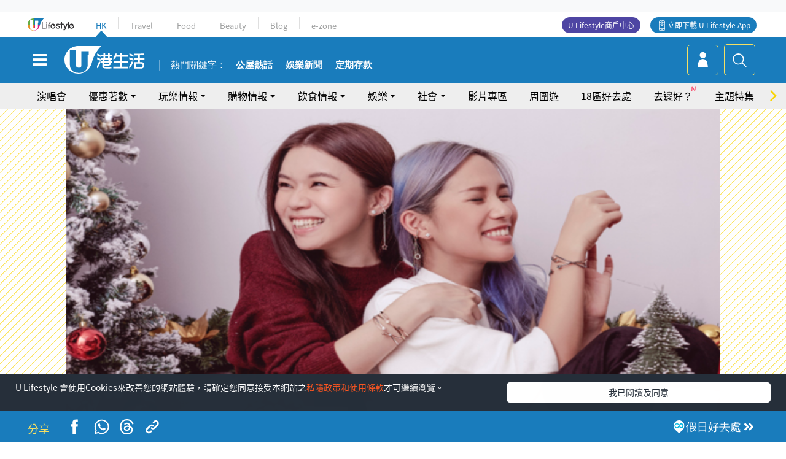

--- FILE ---
content_type: text/html
request_url: https://viselb01.hket.com/ajax/get/id.do
body_size: -47
content:
202601240844038709F9F2A7692DB53C379FE86F00F1C5

--- FILE ---
content_type: text/html; charset=utf-8
request_url: https://www.google.com/recaptcha/api2/aframe
body_size: 143
content:
<!DOCTYPE HTML><html><head><meta http-equiv="content-type" content="text/html; charset=UTF-8"></head><body><script nonce="vXwUU-eUCWZtW-bn3WpE-w">/** Anti-fraud and anti-abuse applications only. See google.com/recaptcha */ try{var clients={'sodar':'https://pagead2.googlesyndication.com/pagead/sodar?'};window.addEventListener("message",function(a){try{if(a.source===window.parent){var b=JSON.parse(a.data);var c=clients[b['id']];if(c){var d=document.createElement('img');d.src=c+b['params']+'&rc='+(localStorage.getItem("rc::a")?sessionStorage.getItem("rc::b"):"");window.document.body.appendChild(d);sessionStorage.setItem("rc::e",parseInt(sessionStorage.getItem("rc::e")||0)+1);localStorage.setItem("rc::h",'1769215447555');}}}catch(b){}});window.parent.postMessage("_grecaptcha_ready", "*");}catch(b){}</script></body></html>

--- FILE ---
content_type: application/javascript; charset=utf-8
request_url: https://fundingchoicesmessages.google.com/f/AGSKWxUCzXKrPcFF8g0tV_UI2r-tGGuIp6gxNDlT8ckw_jEweCb6pFW3v2J8AIiGzdRZclDlN96O--kjhFOQm-qc6VA3kTsyrU8_vVgOd0rQBvKK07xBVwuHr71rkGgxe1GfALz3blyiNa6sS_t5ORkJNuBus3eH32uY4epwoSEXLsG4j_RENb-fyzs-OSc8/_/delivery/apu.php-728-90-=admeta&-rollout-ad-/triadshow.
body_size: -1289
content:
window['60d27467-7aae-4048-a559-8e779ef8dad1'] = true;